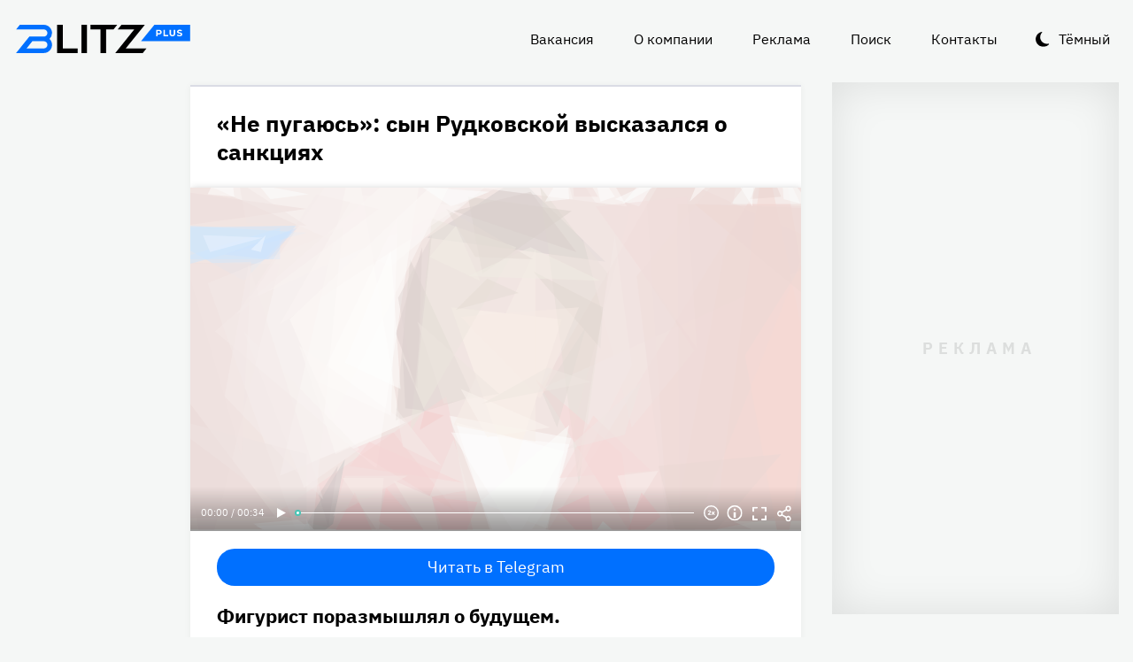

--- FILE ---
content_type: text/html
request_url: https://blitz.plus/shou-biznes/ne-pugayus-syn-rudkovskoy-vyskazalsya-o-sankciyakh_id23710_a6182
body_size: 27950
content:
<!DOCTYPE html><html lang="ru" dir="ltr" prefix="og: https://ogp.me/ns#" class="color-scheme-light"><head><meta charset="utf-8" /><meta name="description" content="Фигурист поразмышлял о будущем." /><meta name="abstract" content="«Не пугаюсь»: сын Рудковской высказался о санкциях. Фигурист поразмышлял о будущем." /><meta name="keywords" content="Шоу-бизнес,Саша Плющенко,Гном Гномыч,Яна Рудковская" /><meta name="robots" content="index, follow" /><link rel="canonical" href="https://blitz.plus/shou-biznes/ne-pugayus-syn-rudkovskoy-vyskazalsya-o-sankciyakh_id23710_a6182" /><link rel="shortlink" href="https://blitz.plus/node/23710" /><link rel="image_src" href="https://blitz.plus/sites/default/files/styles/amp_1200x675_16_9/public/image/2022-04/jpeg/aleksandr-plyuschenko_0.jpeg?itok=jYMRGVQz" /><meta name="original-source" content="https://blitz.plus/" /><meta property="og:site_name" content="BLITZ+" /><meta property="og:type" content="article" /><meta property="og:url" content="https://blitz.plus/shou-biznes/ne-pugayus-syn-rudkovskoy-vyskazalsya-o-sankciyakh_id23710_a6182" /><meta property="og:title" content="«Не пугаюсь»: сын Рудковской высказался о санкциях" /><meta property="og:description" content="Фигурист поразмышлял о будущем." /><meta property="og:image" content="https://blitz.plus/sites/default/files/styles/amp_1200x675_16_9/public/image/2022-04/jpeg/aleksandr-plyuschenko_0.jpeg?itok=jYMRGVQz" /><meta property="og:image:alt" content="Александр Плющенко" /><meta property="og:email" content="editor@blitz.plus" /><meta property="og:phone_number" content="+7 700 317 7086" /><meta property="og:locale" content="ru" /><meta property="article:tag" content="Шоу-бизнес" /><meta property="article:tag" content="Саша Плющенко" /><meta property="article:tag" content="Гном Гномыч" /><meta property="article:tag" content="Яна Рудковская" /><meta property="article:published_time" content="2022-04-10T15:42:55+0300" /><meta property="article:modified_time" content="2022-04-17T15:44:32+0300" /><meta name="dcterms.title" content="«Не пугаюсь»: сын Рудковской высказался о санкциях" /><meta name="dcterms.creator" content="Анастасия Карлушина: https://blitz.plus/anastasiya-karlushina" /><meta name="dcterms.subject" content="Шоу-бизнес,Саша Плющенко,Гном Гномыч,Яна Рудковская" /><meta name="dcterms.description" content="Фигурист поразмышлял о будущем." /><meta name="dcterms.language" content="ru" /><meta name="twitter:card" content="summary_large_image" /><meta name="twitter:title" content="«Не пугаюсь»: сын Рудковской высказался о санкциях" /><meta name="twitter:description" content="Фигурист поразмышлял о будущем." /><meta name="twitter:image:alt" content="Александр Плющенко" /><meta name="twitter:image" content="https://blitz.plus/sites/default/files/styles/amp_1200x675_16_9/public/image/2022-04/jpeg/aleksandr-plyuschenko_0.jpeg?itok=jYMRGVQz" /><meta name="Generator" content="Drupal 10 (https://www.drupal.org)" /><meta name="MobileOptimized" content="width" /><meta name="HandheldFriendly" content="true" /><meta name="viewport" content="width=device-width, initial-scale=1.0" /><script>




</script><link rel="preconnect" href="https://ads.betweendigital.com" crossorigin="anonymous" /><meta name="apple-mobile-web-app-title" content="blitz.plus" /><meta name="application-name" content="blitz.plus" /><meta name="msapplication-TileColor" content="#0070ff" /><meta name="msapplication-TileImage" content="/modules/custom/blitz_favicon/images/plus.blitz/mstile-144x144.png?v=0.5" /><meta name="msapplication-config" content="/browserconfig.xml" /><script type="application/ld+json">{"@context":"https://schema.org","@graph":[{"@type":"WebSite","alternateName":"Блиц Плюс, Blitz Plus","url":"https://blitz.plus","name":"BLITZ+","potentialAction":{"@type":"SearchAction","target":"https://blitz.plus/search?search={query}","query":"required"}},{"@type":"NewsArticle","headline":"«Не пугаюсь»: сын Рудковской высказался о санкциях","identifier":"23710","url":"https://blitz.plus/shou-biznes/ne-pugayus-syn-rudkovskoy-vyskazalsya-o-sankciyakh_id23710_a6182","mainEntityOfPage":"https://blitz.plus/shou-biznes/ne-pugayus-syn-rudkovskoy-vyskazalsya-o-sankciyakh_id23710_a6182","dateCreated":"2022-04-10T15:42:55+03:00","datePublished":"2022-04-10T15:42:55+03:00","dateModified":"2022-04-17T15:44:32+03:00","genre":"news","description":"Фигурист поразмышлял о будущем.","alternateName":"«Не пугаюсь»: сын Рудковской высказался о санкциях, 209","about":[{"@type":"Person","image":"https://blitz.plus/sites/default/files/photo/2021-09/804749_r_000000_038.jpg","name":"Саша Плющенко"},{"@type":"Person","givenName":"Гном Гномыч","image":"https://blitz.plus/sites/default/files/photo/2022-07/jpg/gnom-gnomych.jpg","name":"Гном Гномыч"},{"@type":"Person","familyName":"Рудковская","givenName":"Яна","image":"https://blitz.plus/sites/default/files/photo/2021-08/yanarudkovskayapers.jpg","name":"Рудковская Яна"}],"author":[{"@type":"Person","familyName":"Карлушина","givenName":"Анастасия","email":"mega_sta@inbox.ru","image":"https://blitz.plus/sites/default/files/photo/2022-03/jpg/anastasiya-karlushina.jpg","name":"Карлушина Анастасия","url":"https://vk.com/id321974580"}],"keywords":"Шоу-бизнес, Саша Плющенко, Гном Гномыч, Яна Рудковская, Анастасия Карлушина","articleSection":"Шоу-бизнес, Саша Плющенко, Гном Гномыч, Яна Рудковская, Анастасия Карлушина","image":[{"@type":"ImageObject","representativeOfPage":"True","url":"https://blitz.plus/sites/default/files/image/2022-04/jpeg/aleksandr-plyuschenko_0.jpeg"}],"thumbnailUrl":"https://blitz.plus/sites/default/files/image/2022-04/jpeg/aleksandr-plyuschenko_0.jpeg","associatedMedia":{"@type":"MediaObject","contentUrl":"https://blitz.plus/sites/default/files/yandex-tts/mp3-full/2022-04/23710_0_1649594626089.mp3","encodingFormat":"audio/mpeg"},"publisher":{"@type":"Organization","name":"BLITZ, TOO","email":"boss@blitz.plus","logo":"https://blitz.plus/sites/default/files/blitz_about/blitz_plus_light_logo.png","telephone":"+7 700 317 7086","url":"https://blitz.plus","address":{"@type":"PostalAddress","addressLocality":"Almaty, Qazaqstan","addressCountry":"KZ","email":"boss@blitz.plus","telephone":"+7 700 317 7086","postOfficeBoxNumber":"Turkebaev St 199, Almaty 050046, Qazaqstan","streetAddress":"Turkebaev St 199, Almaty 050046, Qazaqstan"},"contactPoint":[{"@type":"ContactPoint","contactType":"Размещение рекламы","email":"adv@blitz.plus"},{"@type":"ContactPoint","contactType":"Редакция","email":"editor@blitz.plus"},{"@type":"ContactPoint","contactType":"Руководство","email":"boss@blitz.plus"}]}}]}</script><link rel="alternate" hreflang="ru" href="https://blitz.plus/shou-biznes/ne-pugayus-syn-rudkovskoy-vyskazalsya-o-sankciyakh_id23710_a6182" /><link rel="apple-touch-icon" sizes="180x180" href="/modules/custom/blitz_favicon/images/plus.blitz/apple-touch-icon.png?v=0.5" /><link rel="icon" type="image/svg+xml" href="/modules/custom/blitz_favicon/images/plus.blitz/favicon.svg?v=0.5" /><link rel="icon" type="image/png" sizes="96x96" href="/modules/custom/blitz_favicon/images/plus.blitz/favicon-96x96.png?v=0.5" /><link rel="icon" type="image/png" sizes="32x32" href="/modules/custom/blitz_favicon/images/plus.blitz/favicon-32x32.png?v=0.5" /><link rel="icon" type="image/png" sizes="16x16" href="/modules/custom/blitz_favicon/images/plus.blitz/favicon-16x16.png?v=0.5" /><link rel="icon" type="image/png" sizes="192x192" href="/modules/custom/blitz_favicon/images/plus.blitz/android-chrome-192x192.png?v=0.5" /><link rel="shortcut icon" href="/modules/custom/blitz_favicon/images/plus.blitz/favicon.ico?v=0.5" /><link rel="manifest" href="/site.webmanifest" /><title>«Не пугаюсь»: сын Рудковской высказался о санкциях</title><link rel="stylesheet" media="all" href="/sites/default/files/css/css_ohz0jCOZE2W3TJ4Mr2qUqOJdRd6POWgkIs-0w7sB_Oo.css?delta=0&amp;language=ru&amp;theme=blitz_theme&amp;include=eJxVy0EKwzAMBdELCetI4btWY4OSCEuG2qdvSRelq4EHk7XF2kwxpfM3lG-LKofwrleG_pHp8HQDKdb0tsS5nS3I0LF3WHUufRg0_SSN08bn8iqFfHrIwRku9LqeBYwIPOobtu036A" /><link rel="stylesheet" media="all" href="/sites/default/files/css/css_KcUmtAVu2KyvQ0HhcHKkQJ70hHJSspuQtrJ3hqoPGmE.css?delta=1&amp;language=ru&amp;theme=blitz_theme&amp;include=eJxVy0EKwzAMBdELCetI4btWY4OSCEuG2qdvSRelq4EHk7XF2kwxpfM3lG-LKofwrleG_pHp8HQDKdb0tsS5nS3I0LF3WHUufRg0_SSN08bn8iqFfHrIwRku9LqeBYwIPOobtu036A" /><script src="/sites/default/files/js/js_lj7Dh55ftM3-8EqWSNBWSujxnoGg4ovC8Kr_2fnRchE.js?scope=header&amp;delta=0&amp;language=ru&amp;theme=blitz_theme&amp;include=[base64]"></script><script src="https://jsn.24smi.net/smi.js" async></script><script src="https://yandex.ru/ads/system/header-bidding.js" async></script><script src="https://yandex.ru/ads/system/context.js" async></script></head><body class="path-node page-n-t-article header-first-on header-second-off banner-off highlighted-on content-on featured-bottom-off sidebar-first-on sidebar-second-on mobile-menu-on footer-first-on footer-second-on footer-third-off footer-fourth-on article-after-cover-on article-after-cover-image-on article-footer-on"> <script type="text/javascript" > (function(m,e,t,r,i,k,a){m[i]=m[i]||function(){(m[i].a=m[i].a||[]).push(arguments)}; m[i].l=1*new Date(); for (var j = 0; j < document.scripts.length; j++) {if (document.scripts[j].src === r) { return; }} k=e.createElement(t),a=e.getElementsByTagName(t)[0],k.async=1,k.src=r,a.parentNode.insertBefore(k,a)}) (window, document, "script", "https://cdn.jsdelivr.net/npm/yandex-metrica-watch/tag.js", "ym"); ym(69487780, "init", { clickmap:true, trackLinks:true, accurateTrackBounce:true, webvisor:true }); </script><noscript><div><img src="https://mc.yandex.ru/watch/69487780" style="position:absolute; left:-9999px;" alt="" /></div></noscript><div class="dialog-off-canvas-main-canvas" data-off-canvas-main-canvas> <header class="main-header"><div class="w-header-first"> <button id="btn-switch-theme">Тёмный</button> <a href="https://blitz.plus/" class="site-logo" rel="home" title="Блитц плюс" alt="Блитц плюс">Блитц плюс</a> <button id="btn-show-menu">☰</button><div class="r r-header-first"> <nav aria-labelledby="block-blitz-theme-menu-about-menu" id="block-blitz-theme-menu-about" class="b b-system-menu-block"><h2 class="visually-hidden" id="block-blitz-theme-menu-about-menu">О нас</h2><ul class="menu"><li class="menu-item"> <a href="/job" data-drupal-link-system-path="node/4661">Вакансия</a></li><li class="menu-item"> <a href="/about" data-drupal-link-system-path="node/12">О компании</a></li><li class="menu-item"> <a href="/ad" data-drupal-link-system-path="node/10">Реклама</a></li><li class="menu-item"> <a href="/search" data-drupal-link-system-path="search">Поиск</a></li><li class="menu-item"> <a href="/contacts" data-drupal-link-system-path="node/11">Контакты</a></li></ul> </nav></div></div> </header> <aside class="r r-highlighted"><div data-drupal-messages-fallback class="hidden"></div><span data-big-pipe-nojs-placeholder-id="callback=Drupal%5CCore%5CRender%5CElement%5CStatusMessages%3A%3ArenderMessages&amp;args%5B0%5D&amp;token=_HAdUpwWmet0TOTe2PSiJuMntExoshbm1kh2wQzzzAA"></span> </aside> <main class="r r-content"> <article data-views-scroll-seo="[base64]/aXRvaz1qWU1SR1ZReiJ9fX19" class="n n-t-article n-v-full with-image"> <header class="n-header"><h1 class="n-title"> <a href="/shou-biznes/ne-pugayus-syn-rudkovskoy-vyskazalsya-o-sankciyakh_id23710_a6182" rel="bookmark"><span class="f f-n-title f-t-string f-l-hidden">«Не пугаюсь»: сын Рудковской высказался о санкциях</span></a></h1> </header><div class="n-content clearfix"><div class="c lead-s c-image"><div class="p p-t-image p-v-full-content-primary"><div class="w-preview"><div class="w-16-9"> <img loading="lazy" width="690" height="388" alt="Александр Плющенко" title="Александр Плющенко"  class="lazy" src="[data-uri]" /></div><div class="w-btn"> <button class="btn-info">Информация</button> <button class="btn-fullscreen">Полноэкранный режим</button> <button class="btn-share">Делиться</button></div><div class="w-infoimage"><div class="f">Александр Плющенко</div><div class="f f-n-field-image-source f-t-text-long f-l-inline"><div class="f-label">Источник изображения</div><p>Фотобанк — PersonaStars.com</p></div></div><div class="w-shareimage"> <button class="btn-share-close" name="Закрыть">✕</button><div class="f w-original-image-link"><a href="https://blitz.plus/sites/default/files/styles/original_with_watermark/public/image/2022-04/jpeg/aleksandr-plyuschenko_0.jpeg?itok=6PcUzP6H" class="copy-link-to-image">Копировать ссылку</a></div></div></div><div class="w-fullscreen"> <button class="btn-fullscreen-close" name="Закрыть">✕</button><div class="w-original-image"><img alt="Александр Плющенко"  class="lazy" src="[data-uri]" /></div><div class="w-fullscreen-content"><div class="f f-n-field-image-source f-t-text-long f-l-inline"><div class="f-label">Источник изображения</div><p>Фотобанк — PersonaStars.com</p></div><div class="f w-original-image-link"><a href="https://blitz.plus/sites/default/files/styles/original_with_watermark/public/image/2022-04/jpeg/aleksandr-plyuschenko_0.jpeg?itok=6PcUzP6H" class="copy-link-to-image">Копировать ссылку</a></div></div></div></div><div class="f f-n-field-yandex-speech-tts-speech f-t-file f-l-hidden"><div id="blitz-player-fmxj7vgcukcf" class="blitz-player" data-blitz-player="[base64]"></div><noscript> <audio controls="controls"> <source src="https://blitz.plus/sites/default/files/yandex-tts/mp3-full/2022-04/23710_0_1649594626089.mp3" type="audio/mpeg" player="default"/> </audio></noscript></div></div><div id="block-telegramsubscribe" class="b b-telegram-subscribe"><div class="f"> <a href="https://t.me/blitzplus" target="_blank" class="btn btn-telegram-subscribe">Читать в Telegram</a></div></div><div id="block-blokadfox-10" class="b b-xofda-block"><div data-xofda="[base64]" id="12bae8fa1b9f16e877ce13e60d518c21" class="xofda-place tablet phone"><div id="adf-3-m" class="wrapper-xofda-main"></div></div></div><h2 class="f f-n-field-lead-paragraph f-t-string-long f-l-hidden"> <a href="/shou-biznes/ne-pugayus-syn-rudkovskoy-vyskazalsya-o-sankciyakh_id23710_a6182">Фигурист поразмышлял о будущем.</a></h2><div class="f f-n-field-body f-t-entity-reference-revisions f-l-hidden"><div class="p p-t-text p-v-full-content"><div class="f f-n-field-text f-t-text-long f-l-hidden"><p>Пока российские спортсмены страдают от наложенных на них санкций, Гном Гномыча, судя по всему, запреты обойдут стороной. По крайней мере, в этом уверен сам фигурист. Да и мама 9-летнего спортсмена Яна Рудковская того же мнения.</p><p>Александр отчаянно верит в то, что, когда придет его пора выступать за российский флаг, ограничения уже снимут.</p></div></div><blockquote class="p p-t-quote p-v-full-content"><div class="f f-n-field-quote f-t-text-long f-l-hidden"><p>«Я этого не пугаюсь, для меня все нормально»,&nbsp;<em>— высказался сын Рудковской в беседе с порталом <a href="https://www.sport-express.ru/figure-skating/news/gnom-gnomych-prokommentiroval-sankcii-v-otnoshenii-rossiyskih-sportsmenov-1913042/">«Спорт-экспресс»</a>.</em></p></div><div class="f f-n-field-character f-t-entity-reference f-l-hidden"><div class="t t-d-tags t-v-avatar-for-quote"><div class="t-title-wrap"> <a class="t-title" href="/sasha-plyuschenko"> <span class="f f-n-name f-t-string f-l-hidden">Саша Плющенко</span></a></div> <a href="/sasha-plyuschenko"><div class="f f-n-field-body f-t-entity-reference-revisions f-l-hidden"><div class="p p-t-person p-v-avatar-for-quote"><div class="f f-n-field-photo f-t-image f-l-hidden"> <img loading="lazy" width="65" height="65" alt="Саша Плющенко"  class="lazy" src="[data-uri]" /></div></div></div></a></div></div></blockquote></div> <footer class="n-footer"><div class="f f-theme-dateshare"> <span class="f f-n-created f-t-created f-l-hidden"><time datetime="2022-04-10T15:42:55+03:00">10.04.2022, 15:42</time></span></div> <details class="source-details"> <summary>Подробности<span class="summary"></span></summary><div class="f f-n-field-author f-t-entity-reference f-l-hidden"><div class="t t-d-tags t-v-avatar"><div class="f f-n-field-body f-t-entity-reference-revisions f-l-hidden"><div class="p p-t-person p-v-avatar"><div class="f f-n-field-photo f-t-image f-l-hidden"> <img loading="lazy" width="65" height="65" alt="Анастасия Карлушина"  class="lazy" src="[data-uri]" /></div><div class="person-info"> <a class="f person-name" href="/anastasiya-karlushina">Анастасия Карлушина</a><div class="person-feedback"><div class="f f-n-field-page-vk f-t-link f-l-hidden"> <a href="https://vk.com/id321974580">https://vk.com/id321974580</a></div> <a class="f" href="/contact">Связаться</a></div></div></div></div></div></div><div class="w-tags-source"><div class="f f-n-field-tags f-t-entity-reference f-l-hidden"> <a href="/shou-biznes" hreflang="ru">Шоу-бизнес</a> <a href="/sasha-plyuschenko" hreflang="ru">Саша Плющенко</a> <a href="/gnom-gnomych" hreflang="ru">Гном Гномыч</a> <a href="/yana-rudkovskaya" hreflang="ru">Яна Рудковская</a></div><div class="p p-t-image p-v-source"><div class="w-preview w-16-9"> <img loading="lazy" width="112" height="63" alt="Александр Плющенко" title="Александр Плющенко"  class="lazy" src="[data-uri]" /></div><div class="w-source"><div class="f f-n-field-image-source f-t-text-long f-l-inline"><div class="f-label">Источник изображения</div><p>Фотобанк — PersonaStars.com</p></div></div><div class="w-fullscreen"> <button class="btn-fullscreen-close" name="Закрыть">✕</button><div class="w-original-image"><img alt="Александр Плющенко"  class="lazy" src="[data-uri]" /></div><div class="w-fullscreen-content"><div class="f f-n-field-image-source f-t-text-long f-l-inline"><div class="f-label">Источник изображения</div><p>Фотобанк — PersonaStars.com</p></div><div class="f w-original-image-link"><a href="https://blitz.plus/sites/default/files/styles/original_with_watermark/public/image/2022-04/jpeg/aleksandr-plyuschenko_0.jpeg?itok=6PcUzP6H" class="copy-link-to-image">Копировать ссылку</a></div></div></div></div></div><div class="more-by-tag"><div class="n n-t-article n-v-more-by-tag with-image"><div class="c c-image"><div class="p p-t-image p-v-more-by-tag"> <a class="w-16-9" href="/aviakatastrofa/rossiyskie-figuristy-shishkova-i-naumov-byli-na-bortu-razbivshegosya-v-ssha-samolyota_id89567_a4798"> <img loading="lazy" width="172" height="97" alt="Российские фигуристы Шишкова и Наумов были на борту разбившегося в США самолёта"  class="lazy" src="[data-uri]" /></a></div></div> <a class="n-title" href="/aviakatastrofa/rossiyskie-figuristy-shishkova-i-naumov-byli-na-bortu-razbivshegosya-v-ssha-samolyota_id89567_a4798" rel="bookmark"><span class="f f-n-title f-t-string f-l-hidden">Российские фигуристы Шишкова и Наумов были на борту разбившегося в США самолёта</span></a></div><div class="n n-t-article n-v-more-by-tag with-image"><div class="c c-image"><div class="p p-t-image p-v-more-by-tag"> <a class="w-16-9" href="/evgeniya-dobrovolskaya/ochen-neozhidannyy-povorot-v-dele-nasledstva-dobrovolskoy_id89338_a4798"> <img loading="lazy" width="172" height="97" alt="Имущество может достаться Ефремову: внезапный поворот в деле о наследстве Добровольской"  class="lazy" src="[data-uri]" /></a></div></div> <a class="n-title" href="/evgeniya-dobrovolskaya/ochen-neozhidannyy-povorot-v-dele-nasledstva-dobrovolskoy_id89338_a4798" rel="bookmark"><span class="f f-n-title f-t-string f-l-hidden">Имущество может достаться Ефремову: внезапный поворот в деле о наследстве Добровольской</span></a></div><div class="n n-t-article n-v-more-by-tag with-image"><div class="c c-image"><div class="p p-t-image p-v-more-by-tag"> <a class="w-16-9" href="/demi-mur/demi-mur-vpervye-za-45-poluchila-nagradu_id89221_a4798"> <img loading="lazy" width="172" height="97" alt="«Задумалась о конце карьеры»: Деми Мур не сдержала эмоций, получив первую за 45 лет награду"  class="lazy" src="[data-uri]" /></a></div></div> <a class="n-title" href="/demi-mur/demi-mur-vpervye-za-45-poluchila-nagradu_id89221_a4798" rel="bookmark"><span class="f f-n-title f-t-string f-l-hidden">«Задумалась о конце карьеры»: Деми Мур не сдержала эмоций, получив первую за 45 лет награду</span></a></div></div> </details><div id="block-24smicodeblock" class="b b-smi24-code-block"><div class="smi24-wrap"><div class="smi24__informer smi24__auto" data-smi-blockid="19746"></div><script>(window.smiq = window.smiq || []).push({});</script></div></div><div id="block-blokadfox-9" class="b b-xofda-block"><div data-xofda="[base64]" id="5f2c406ee5b67a0b4872a3089a53f0b1" class="xofda-place tablet phone"><div id="adf-1-m" class="wrapper-xofda-main"></div></div></div><div id="block-adfoxblock" class="b b-xofda-block"><div data-xofda="[base64]" id="a8063ea9fc9d7816bf1ba08e5b024765" class="xofda-place desktop no-placeholder no-reserve"><div id="adf-2-d" class="wrapper-xofda-main"></div></div></div> </footer></div></article><div id="block-blokadfox" class="b b-xofda-block"><div data-xofda="[base64]" id="b1579c3c2ab885c9514103e49e0dc1c6" class="xofda-place desktop no-placeholder no-reserve"><div id="adf-video" class="wrapper-xofda-main"></div></div></div> </main> <aside class="r r-sidebar-first"><div class="b b-hot-tags-block" id="block-hottags"><ul class="taglist"></ul></div> </aside> <aside class="r r-sidebar-second"><div class="w-sticky"><div id="block-adfoxblock-3" class="b b-xofda-block"><div data-xofda="[base64]" id="11f5fb11ef8b3160a0bdf7b0a617374d" class="xofda-place desktop"><div id="adf-300x600" class="wrapper-xofda-main"></div></div></div></div> </aside> <aside class="r r-mobile-menu"><div class="w-mobile-menu"> <nav aria-labelledby="block-blitz-theme-osnovnayanavigaciya-menu" id="block-blitz-theme-osnovnayanavigaciya" class="b b-system-menu-block"><h2 class="visually-hidden" id="block-blitz-theme-osnovnayanavigaciya-menu">Основная навигация</h2><ul class="menu"><li class="menu-r-front menu-item"> <a href="/" data-drupal-link-system-path="&lt;front&gt;">Главная</a></li><li class="menu-item"> <a href="/about" data-drupal-link-system-path="node/12">О компании</a></li><li class="menu-item"> <a href="/contacts" data-drupal-link-system-path="node/11">Контакты</a></li><li class="menu-item"> <a href="/ad" data-drupal-link-system-path="node/10">Реклама</a></li><li class="menu-item"> <a href="/search" data-drupal-link-system-path="search">Поиск</a></li></ul> </nav><div class="b b-hot-tags-block" id="block-hottags-2"><ul class="taglist"></ul></div></div> <button id="btn-close-menu">✕</button> </aside><footer class="main-footer"><div class="r r-footer-first"> <nav aria-labelledby="block-blitz-theme-podval-menu" id="block-blitz-theme-podval" class="b b-system-menu-block"><h2 class="visually-hidden" id="block-blitz-theme-podval-menu">Подвал</h2><ul class="menu"><li class="menu-r-front menu-item"> <a href="/" data-drupal-link-system-path="&lt;front&gt;">Главная</a></li><li class="menu-item"> <a href="/about" data-drupal-link-system-path="node/12">О компании</a></li><li class="menu-item"> <a href="/contacts" data-drupal-link-system-path="node/11">Контакты</a></li><li class="menu-item"> <a href="/ad" data-drupal-link-system-path="node/10">Реклама</a></li></ul> </nav></div><div class="r r-footer-second"><div id="block-textblock" class="b b-text-block"><p>© 2024, BLITZ, TOO</p></div></div><div class="r r-footer-fourth"><div id="block-textblock-3" class="b b-text-block"><p>Turkebaev St 199, Almaty 050046, Qazaqstan</p><p>Telephone: +7 700 317 7086</p><p>Написать в редакцию: <a href="mailto:editor@blitz.plus">editor@blitz.plus</a></p><p>Адрес для государственных органов: <a href="mailto:boss@blitz.plus">boss@blitz.plus</a></p><p>Техническая поддержка: <a href="mailto:tech@blitz.plus">tech@blitz.plus</a></p><p>Обратная связь: <a href="mailto:feedback@blitz.plus">feedback@blitz.plus</a></p></div></div></footer></div> <drupal-big-pipe-scripts-bottom-marker><script type="application/json" data-drupal-selector="drupal-settings-json">{"path":{"baseUrl":"\/","pathPrefix":"","currentPath":"node\/23710","currentPathIsAdmin":false,"isFront":false,"currentLanguage":"ru","currentQuery":{"_wrapper_format":"html"}},"pluralDelimiter":"\u0003","suppressDeprecationErrors":true,"ctr_test_block":{"visibility":"active","test_request_url":"https:\/\/ab.blitz.plus\/get.php?domain=blitz.plus\u0026multiple=1","send_stat_url":"https:\/\/ab.blitz.plus\/event.php","template_html":"\u003Cdiv class=\u0022ctr-block\u0022\u003E\r\n  \u003Cdiv v-if=\u0022debug\u0022 class=\u0022debug w-middle\u0022\u003E\u003C\/div\u003E\r\n  \u003Cdiv v-if=\u0022debug\u0022 class=\u0022debug pos\u0022\u003E\r\n  \u003Cp\u003E\r\nw: {{ w_top }} - {{ w_btm }} middle: {{ w_middle }} \u003Cbr\/\u003E\r\ndevice: {{ device }} | display_test: {{ display_test }}\u003Cbr\/\u003E\r\nhover: {{ test_hover }} | scroll: {{ test_scroll }} | view: {{ test_view }}\u003Cbr\/\u003E\r\ntest: {{ test_top }} - {{ test_btm }} \u003Cbr\/\u003E\r\ntest_view_in_this_session: {{ test_view_in_this_session }}\u003Cbr\/\u003E\r\ntest_click_in_this_session: {{ test_click_in_this_session }}\u003Cbr\/\u003E\r\nnfo:\u003Cul\u003E\u003Cli\u003Efirst: {{ nfo.first_view }}\u003Cli\u003Elast: {{ nfo.last_view }}\u003Cli\u003Ediff: {{ nfo.diff_minutes }} mins\u003Cli\u003Ecnt: {{ nfo.cnt+1 }}\/{{settings.session_cnt_min}}\u003Cli\u003Evisitor_days: {{ nfo.visitor_term_days }}\/{{settings.visitor_term_days_min}}\u003C\/ul\u003E\r\n  \u003C\/p\u003E\r\n  \u003C\/div\u003E\u003C!-- \/ .debug .pos --\u003E\r\n\r\n\r\n\u003Carticle v-if=\u0022display_test \u0026\u0026 teaser.title\u0022 @mouseover=\u0022teaser_mouseover\u0022 @mouseleave=\u0022teaser_mouseleave\u0022 @click=\u0022teaser_click()\u0022 typeof=\u0022schema:Article\u0022 class=\u0022node node-type-article node-view-ctr-test-teaser with-image clck\u0022\u003E\r\n  \u003Cheader class=\u0022node-header\u0022\u003E\u003Ch2 class=\u0022node-title\u0022\u003E\r\n    \u003Cspan property=\u0022schema:name\u0022 class=\u0022field field-name-title field-type-string field-label-hidden\u0022 v-html=\u0022teaser.title\u0022\u003E\u003C\/span\u003E\r\n  \u003C\/h2\u003E\u003C\/header\u003E\r\n  \u003Cdiv class=\u0022node-content clearfix\u0022\u003E\r\n    \u003Cdiv class=\u0022cover lead-s cover-image\u0022\u003E\r\n      \u003Cdiv class=\u0022paragraph paragraph-type-image paragraph-view-mode-infinity-scroll\u0022\u003E\r\n        \u003Cdiv class=\u0022wrap-preview\u0022\u003E\r\n          \u003Cdiv class=\u0022field field-name-field-image field-type-image field-label-hidden\u0022\u003E\r\n            \u003Cpicture class=\u0022image-style-responsive-main-image\u0022\u003E\r\n              \u003Cimg :src=\u0022teaser.img\u0022 :alt=\u0022teaser.title\u0022 \/\u003E\r\n            \u003C\/picture\u003E\r\n          \u003C\/div\u003E\r\n          \u003Cdiv class=\u0022image-watermark\u0022\u003E\u003C\/div\u003E\r\n        \u003C\/div\u003E\r\n      \u003C\/div\u003E\r\n    \u003C\/div\u003E\r\n   \u003C!-- \u003Cdiv class=\u0022wrap-text\u0022\u003E\r\n     \u003Cp class=\u0022field field-name-field-lead-paragraph field-type-string-long field-label-hidden\u0022 v-html=\u0022teaser.lead\u0022\u003E\u003C\/p\u003E\r\n   \u003C\/div\u003E --\u003E\r\n  \u003C\/div\u003E\r\n\u003C\/article\u003E\r\n\r\n\r\n\u003C\/div\u003E\u003C!-- \/ .ctr-block --\u003E","template_html_note":"","style_base":"[v-cloak] {display: none}\r\n\r\n.ctr-block .row {margin:0}\r\n.ctr-block .inside {color:green;font-weight:bold}\r\n.ctr-block .outside {color: #999}\r\n\r\n\r\n.ctr-block .loading {border: 4px solid #eee; border-top: 4px solid #777; border-radius: 50%; width: 15px; height: 15px; animation: spin 1s linear infinite; margin: 20px 0}\r\n@keyframes spin {\r\n  0% { transform: rotate(0deg); } \r\n  100% { transform: rotate(360deg); }\r\n}\r\n.ctr-block .pos {position: fixed;background-color: #eee;font-size: 12px;padding: 10px;bottom: 0;left: 0;z-index:1;color:#333}\r\n.ctr-block .w-middle {position: fixed;top: 50%;height: 0px;width: 50%;left: 0;z-index: 1;border-top: dotted 1px black;}\r\n.ctr-block .debug {display:none}","style_teaser":".node-view-ctr-test-teaser a {text-decoration: none}\r\n.color-scheme-light .node-view-ctr-test-teaser a { color: #000}\r\n.color-scheme-dark .node-view-ctr-test-teaser a { color: #fff}","style_note":"","js_directory":"https:\/\/blitz.plus\/js\/","h1_ctr_test":null,"h1_time_test":null,"time_test_on":"false","time_block_class_start":"node-view-","time_test_block_id":"block-teaser-time-test-block","time_display":{"amp":0,"amp_more_by_tag":0,"amp_read_more":0,"amp_read_more_small":0,"amp_short":0,"antiplagiat":0,"commercial":0,"diff":0,"first_paragraph":0,"full":0,"infinity_scroll":0,"infinity_scroll_v2":0,"more_by_tag":0,"node_cover":0,"read_more":0,"read_more_small":0,"rss_google_discover":0,"rss_media_content":0,"rss_turbo":0,"rss_turbo_read_more":0,"rss_turbo_related":0,"rss_yandex_news":0,"rss_zen":0,"search_index":0,"search_result":0,"teaser":0,"teaser_text_v2":0,"teaser_v2":0,"telegram_header":0,"telegram_title":0,"telegram_title_lead":0,"telegram_title_lead_text":0,"text_only":0,"time_test":1,"token":0},"session_time":"2","session_cnt_min":"1","visitor_term_days_min":"","visitor_term_days":"30","visitor_store_cnt":"5","chrome_only":"false"},"GoogleAnalyticsSimpleID":"G-E8D9JDX7L8","js8":{"visibility":"active","base_request_url":"\/sites\/default\/files\/views_to_file\/view-infinity_scroll-vue_blocks_json_skeleton.export","first_request_url":"","lazy_request":"false","lazy_display_first_teasers":"true","items_show_pack_qty":"10","items_reserve_qty":"3","items_first_n_random":"0","pixels_predict":"46","infinity_load_max_width":"-1","ga_infinity_id":"G-E7M31VJWVS","ga_send_stat_page_view_enabled":"true","ga_send_stat_screen_view_enabled":"true","ga_send_stat_base_scroll_enabled":"false","ga_send_stat_base_scroll_event_name":"","ga_send_stat_base_scroll_event_category":"","ga_send_stat_base_scroll_event_label":"","ga_base_id":"","ga_disable_auto_send_stat_for_base_code":"false","mark_as_read_time_limit":"5","sent_stat_min_time_interval":"0","send_stat_max_width":"-1","skip_send_stat_youtube_iframe":"false","s_send_stat_state":"inactive","s_send_stat_url":"","first_tblock_after":"3","repeat_tblock_after_each":"3","tblock_use_redirects":"false","tblock_redirects_domain":"","tblock_url":"[]","tblock_structure":"[]","tblock_enabled_in_debug_only":"true","template_html":"\u003Cdiv class=\u0022block_lst\u0022\u003E\r\n\u003Cdiv v-if=\u0022debug\u0022 class=\u0022debug w-middle\u0022\u003E\u003C\/div\u003E\r\n\u003Cdiv v-if=\u0022debug\u0022 class=\u0022debug pos\u0022\u003E\u003Cp\u003E\r\nw: {{ w_top }} - {{ w_btm }} | \u003Cspan :class=\u0022lst_footer_top \u003E w_top \u0026\u0026 lst_footer_top \u003C w_btm ? \u0027inside\u0027 : \u0027outside\u0027\u0022\u003Elst_footer_top: {{ lst_footer_top }}\u003C\/span\u003E\u003Cbr\/\u003E\r\nitems:{{ lst.length}} | reserve:{{ lst_ordered.length - lst.length + this.lst_pos_reset }} | loading: {{lst_loading}} | building: {{lst_building}}\u003Cbr\/\u003E\r\nhover: {{ item_hover }} | scroll: {{ item_scroll }} | current: {{ item_current}}\r\n\u003C\/p\u003E\u003C\/div\u003E\r\n  \u003Ctemplate v-for=\u0022(item, index) in lst_display\u0022\u003E\r\n    \u003Ctemplate v-if=\u0022item.format == \u0027full\u0027\u0022\u003E\r\n      \u003Carticle class=\u0022n n-t-article n-v-all-paragraphs image-on result clck\u0022 :class=\u0022[item.format, item.class, item.status]\u0022 :ref=\u0022\u0027infinity\u0027+item.index\u0022 @click=\u0022item_click(item)\u0022 v-html=\u0022item.cvr\u0022\u003E\u003C\/article\u003E\r\n    \u003C\/template\u003E\r\n    \u003Ctemplate v-else-if=\u0022item.format == \u0027short\u0027\u0022\u003E\r\n      \u003Carticle class=\u0022n n-t-article n-v-teaser-v2 image-on result clck\u0022 :class=\u0022[item.format, item.class, item.status]\u0022 :ref=\u0022\u0027infinity\u0027+item.index\u0022 @click=\u0022item_click(item)\u0022\u003E\r\n        \u003Cheader class=\u0022n-header\u0022\u003E\r\n          \u003Ch1 class=\u0022n-title\u0022\u003E\r\n            \u003Ca :href=\u0022item.url\u0022 rel=\u0022bookmark\u0022\u003E\r\n              \u003Cspan class=\u0022f f-n-title f-t-string f-l-hidden\u0022 v-html=\u0022item.title\u0022\u003E\u003C\/span\u003E\r\n            \u003C\/a\u003E\r\n          \u003C\/h1\u003E\r\n        \u003C\/header\u003E\r\n        \u003Ca :href=\u0022item.url\u0022 class=\u0022goto\u0022\u003E\u003Cspan\u003E\u2022\u2022\u2022\u003C\/span\u003E\u003C\/a\u003E\r\n      \u003C\/article\u003E\r\n    \u003C\/template\u003E\r\n    \u003Ctemplate v-else-if=\u0022item.format == \u0027mini\u0027\u0022\u003E\r\n      \u003Carticle class=\u0022n n-t-article n-v-teaser-v2 image-on result clck\u0022 :class=\u0022[item.format, item.class, item.status]\u0022 :ref=\u0022\u0027infinity\u0027+item.index\u0022 @click=\u0022item_click(item)\u0022\u003E\r\n        \u003Cheader class=\u0022n-header\u0022\u003E\r\n          \u003Ch1 class=\u0022n-title\u0022\u003E\r\n            \u003Ca :href=\u0022item.url\u0022 rel=\u0022bookmark\u0022\u003E\r\n              \u003Cspan class=\u0022f f-n-title f-t-string f-l-hidden\u0022 v-html=\u0022item.title\u0022\u003E\u003C\/span\u003E\r\n            \u003C\/a\u003E\r\n          \u003C\/h1\u003E\r\n        \u003C\/header\u003E\r\n        \u003Cdiv class=\u0022n-content clearfix\u0022\u003E\r\n          \u003Cdiv class=\u0022c lead-s c-image\u0022\u003E\r\n            \u003Cdiv class=\u0022p p-t-image p-v-teaser-v2\u0022\u003E\r\n              \u003Ctemplate v-if=\u0022item.main_image\u0022\u003E\r\n                \u003Cdiv class=\u0022w-preview\u0022 v-html=\u0022item.main_image\u0022\u003E\u003C\/div\u003E\r\n              \u003C\/template\u003E\r\n              \u003Ctemplate v-else\u003E\r\n                \u003Cdiv class=\u0022w-preview\u0022\u003E\u003Cimg :alt=\u0022item.title\u0022 :title=\u0022item.title\u0022 :srcset=\u0022item.image_set\u0022 :src=\u0022item.image_url\u0022 \u003E\u003C\/div\u003E\r\n              \u003C\/template\u003E\r\n            \u003C\/div\u003E\r\n          \u003C\/div\u003E\r\n        \u003C\/div\u003E\r\n        \u003Ca :href=\u0022item.url\u0022 class=\u0022goto\u0022\u003E\u003Cspan\u003E\u2022\u2022\u2022\u003C\/span\u003E\u003C\/a\u003E\r\n      \u003C\/article\u003E\r\n    \u003C\/template\u003E\r\n  \u003C\/template\u003E\r\n  \u003Cdiv v-if=\u0022lst_empty\u0022\u003ELst is empty\u003C\/div\u003E\r\n  \u003Cdiv v-if=\u0022lst_loading || lst_building\u0022 class=\u0022loading\u0022\u003E\u003C\/div\u003E\r\n  \u003Cdiv class=\u0022lst_footer\u0022\u003E\u003C\/div\u003E\r\n  \u003Cdiv v-if =\u0022block_settings.html_block.html.length \u0026\u0026 (block_settings.html_block.html_conditional \u0026\u0026 lst_display.length) || !block_settings.html_block.html_conditional\u0022 class=\u0022html_block\u0022\u003E\r\n    \u003Cdiv class=\u0022html\u0022 v-html=\u0022block_settings.html_block.html\u0022\u003E\u003C\/div\u003E\r\n    \u003Ccomponent  v-if =\u0022block_settings.html_block.html_js.length\u0022 is=\u0022script\u0022 v-html=\u0022block_settings.html_block.html_js\u0022\u003E\u003C\/component\u003E\r\n    \u003Ccomponent  v-if =\u0022block_settings.html_block.html_js_src.length\u0022 is=\u0022script\u0022 :src=\u0022block_settings.html_block.html_js_src\u0022\u003E\u003C\/component\u003E\r\n  \u003C\/div\u003E\r\n\u003C\/div\u003E","template_html_note":"","style_base":"","style_teaser":"","style_tblock":"","style_note":"","before_lst_html":"","before_lst_js":"","js_directory":"","lst_container_id":"","get_key_minutes_lifetime":"1","node_request_url":"\/json\/teaser\/","alt_url_ptrn":"","alt_request_url":"","response_cache_time":"5 minutes","teaser_read_mark_time":"1 hour","viqeo_autoplay_enabled":"true","viqeo_autoplay_delay":"100","viqeo_teaser_format":"","change_url_different_domain":"false","block_false_events":"false","ga_infinity_id2":"UA-259215325-1","response_nocache":"true","storage":"1","version":31},"viqeo_ads":{"player_id":"4326","profile_id":"15127","window_width":"1200","only_desktop":1,"delay":"2"},"YandexMetricsEventAppinstalledPwa":"install_pwa","YandexMetricsEventViqeo":{"goal":"viqeo_cover_view","selector":".node-view-full \u003E div \u003E .cover-viqeo-embed \u003E div \u003E div \u003E .d-viqeo-place"},"adfoxGlobal":{"timeout":1500,"biddersMap":{"criteo":"1537289","myTarget":"1537291","betweenDigital":"1537288","getintent":"1537290","rtbhouse":"1537292","relap":"1736651","alfasense":"2246935","otm":"1537281","Gnezdo":"1922418","kadam":"1954732","adwile":"2251513","clickscloud":"2610271","adfox_adsmart":"1928898"}},"lazysizes":{"threshold":300,"use_native":true,"restore_on_error":true},"TelegramSubscribeClick":"telegram_subscribe","YandexMetricsSimpleID":"69487780","user":{"uid":0,"permissionsHash":"74f032c5752f561acfd5d303db49012108b520a86bcf275940d6c7f024596f9d"}}</script><script src="/sites/default/files/js/js_Vlb0Dzj3QMm6szdV6pqoX3rKTxCzqluchxdcQEjykKY.js?scope=footer&amp;delta=0&amp;language=ru&amp;theme=blitz_theme&amp;include=[base64]"></script><script src="/modules/custom/vue_asset/js/vue.min.js?v=2.7.16" defer></script><script src="/sites/default/files/minifyjs/modules/custom/blitz_player/js/player.min.js?stgj3e" defer></script><script src="/sites/default/files/minifyjs/themes/custom/blitz_theme/js/color-scheme.min.js?stgj3e" defer></script><script src="/sites/default/files/minifyjs/themes/custom/blitz_theme/js/menu.min.js?stgj3e" defer></script><script src="/sites/default/files/minifyjs/themes/custom/blitz_theme/js/copy-link.min.js?stgj3e" defer></script><script src="/sites/default/files/minifyjs/themes/custom/blitz_theme/js/image-fullscreen.min.js?stgj3e" defer></script><script src="/sites/default/files/minifyjs/themes/custom/blitz_theme/js/image-info.min.js?stgj3e" defer></script><script src="/sites/default/files/minifyjs/themes/custom/blitz_theme/js/open-new-tab.min.js?stgj3e" defer></script><script src="/sites/default/files/minifyjs/themes/custom/blitz_theme/js/share.min.js?stgj3e" defer></script><script src="/sites/default/files/minifyjs/modules/custom/jitsu_advanced_pageview/js/pageview.min.js?stgj3e" defer></script><script src="/sites/default/files/minifyjs/modules/custom/jitsu_custom_events/js/appinstalled_pwa.min.js?stgj3e" defer></script><script src="/sites/default/files/minifyjs/modules/custom/jitsu_custom_events/js/click_a.min.js?stgj3e" defer></script><script src="/sites/default/files/js/js_8lw5CDJlguQwQf43ZDWKmXDnK-zA38eQJ5uiSMLthkw.js?scope=footer&amp;delta=13&amp;language=ru&amp;theme=blitz_theme&amp;include=[base64]"></script><script src="/sites/default/files/minifyjs/modules/custom/jitsu_custom_events/js/xofda-empty-place.min.js?stgj3e" defer></script><script src="/libraries/vanilla-lazyload/dist/lazyload.iife.min.js?stgj3e" async></script><script src="/sites/default/files/minifyjs/modules/custom/lazysizes/js/init.min.js?stgj3e" defer></script><script src="/sites/default/files/js/js_DAAA87dIDzyfI05oZQH70_L6Z37vBr6g0i8tHgfDpAY.js?scope=footer&amp;delta=17&amp;language=ru&amp;theme=blitz_theme&amp;include=[base64]"></script><script src="/sites/default/files/minifyjs/modules/custom/telegram_subscribe/js/click_subscribe.min.js?stgj3e" defer></script><script src="/sites/default/files/minifyjs/modules/custom/url_utm_proxy/js/utm-proxy.min.js?stgj3e" defer></script><script src="/sites/default/files/minifyjs/modules/custom/views_scroll_seo/js/node-scroll-seo.min.js?stgj3e" defer></script><script src="/sites/default/files/js/js_VYEyDmy6y4tmsOHKApeFgPIQbn4uWlHHx6I1urRBnxA.js?scope=footer&amp;delta=21&amp;language=ru&amp;theme=blitz_theme&amp;include=[base64]"></script><script src="/sites/default/files/minifyjs/modules/custom/xofda/js/attach.min.js?stgj3e" defer></script><script src="/sites/default/files/minifyjs/modules/custom/xofda/js/between-sspmatch.min.js?stgj3e" defer></script><script src="/sites/default/files/minifyjs/modules/custom/yandex_metrics_events/js/appinstalled_pwa.min.js?stgj3e" defer></script><script src="/sites/default/files/minifyjs/modules/custom/yandex_metrics_events/js/viqeo.min.js?stgj3e" defer></script><drupal-big-pipe-scripts-bottom-marker></body></html>

--- FILE ---
content_type: application/javascript
request_url: https://blitz.plus/sites/default/files/minifyjs/themes/custom/blitz_theme/js/image-info.min.js?stgj3e
body_size: 50
content:
(function($,Drupal){'use strict';Drupal.behaviors.imageInfo={attach:function(context,settings){let me=this
once('btn-info-processed','.btn-info').forEach(function(el){el.onclick=function(){let p=$(this).parents('.p').first()
if(p.hasClass('image-show-info')){p.removeClass('image-show-info')}else{p.addClass('image-show-info')}}})}}}(jQuery,Drupal))